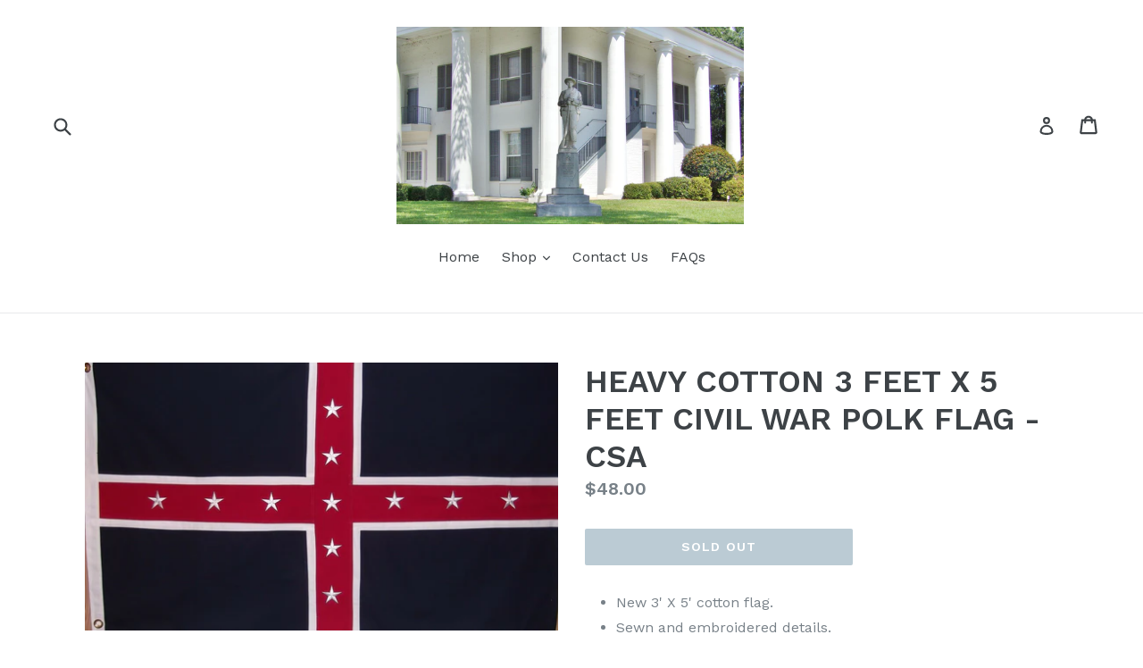

--- FILE ---
content_type: text/html; charset=utf-8
request_url: https://confederateflagsandmore.com/products/heavy-cotton-3-feet-x-5-feet-civil-war-polk-flag-csa
body_size: 17276
content:
<!doctype html>
<!--[if IE 9]> <html class="ie9 no-js" lang="en"> <![endif]-->
<!--[if (gt IE 9)|!(IE)]><!--> <html class="no-js" lang="en"> <!--<![endif]-->
<head>
  <meta charset="utf-8">
  <meta http-equiv="X-UA-Compatible" content="IE=edge,chrome=1">
  <meta name="viewport" content="width=device-width,initial-scale=1">
  <meta name="theme-color" content="#7796a8">
  <link rel="canonical" href="https://confederateflagsandmore.com/products/heavy-cotton-3-feet-x-5-feet-civil-war-polk-flag-csa">

  

  
  <title>
    HEAVY COTTON 3 FEET X 5 FEET CIVIL WAR POLK FLAG - CSA
    
    
    
      &ndash; CONFEDERATE FLAGS AND MORE
    
  </title>

  
    <meta name="description" content="New 3&#39; X 5&#39; cotton flag. Sewn and embroidered details. Brass grommets in the header and 4 rows of stitching on the fly end.  Always keep cotton flags dry.">
  

  <!-- /snippets/social-meta-tags.liquid -->
<meta property="og:site_name" content="CONFEDERATE FLAGS AND MORE">
<meta property="og:url" content="https://confederateflagsandmore.com/products/heavy-cotton-3-feet-x-5-feet-civil-war-polk-flag-csa">
<meta property="og:title" content="HEAVY COTTON 3 FEET X 5 FEET CIVIL WAR POLK FLAG - CSA">
<meta property="og:type" content="product">
<meta property="og:description" content="New 3&#39; X 5&#39; cotton flag. Sewn and embroidered details. Brass grommets in the header and 4 rows of stitching on the fly end.  Always keep cotton flags dry."><meta property="og:price:amount" content="48.00">
  <meta property="og:price:currency" content="USD"><meta property="og:image" content="http://confederateflagsandmore.com/cdn/shop/products/polk_1024x1024.jpg?v=1571235302"><meta property="og:image" content="http://confederateflagsandmore.com/cdn/shop/products/polk2_1024x1024.jpg?v=1571235302"><meta property="og:image" content="http://confederateflagsandmore.com/cdn/shop/products/polk3_1024x1024.jpg?v=1571235302">
<meta property="og:image:secure_url" content="https://confederateflagsandmore.com/cdn/shop/products/polk_1024x1024.jpg?v=1571235302"><meta property="og:image:secure_url" content="https://confederateflagsandmore.com/cdn/shop/products/polk2_1024x1024.jpg?v=1571235302"><meta property="og:image:secure_url" content="https://confederateflagsandmore.com/cdn/shop/products/polk3_1024x1024.jpg?v=1571235302">

<meta name="twitter:site" content="@">
<meta name="twitter:card" content="summary_large_image">
<meta name="twitter:title" content="HEAVY COTTON 3 FEET X 5 FEET CIVIL WAR POLK FLAG - CSA">
<meta name="twitter:description" content="New 3&#39; X 5&#39; cotton flag. Sewn and embroidered details. Brass grommets in the header and 4 rows of stitching on the fly end.  Always keep cotton flags dry.">


  <link href="//confederateflagsandmore.com/cdn/shop/t/1/assets/theme.scss.css?v=5508759712148786431703404474" rel="stylesheet" type="text/css" media="all" />
  

  <link href="//fonts.googleapis.com/css?family=Work+Sans:400,700" rel="stylesheet" type="text/css" media="all" />


  

    <link href="//fonts.googleapis.com/css?family=Work+Sans:600" rel="stylesheet" type="text/css" media="all" />
  



  <script>
    var theme = {
      strings: {
        addToCart: "Add to cart",
        soldOut: "Sold out",
        unavailable: "Unavailable",
        showMore: "Show More",
        showLess: "Show Less"
      },
      moneyFormat: "${{amount}}"
    }

    document.documentElement.className = document.documentElement.className.replace('no-js', 'js');
  </script>

  <!--[if (lte IE 9) ]><script src="//confederateflagsandmore.com/cdn/shop/t/1/assets/match-media.min.js?v=22265819453975888031502740890" type="text/javascript"></script><![endif]-->

  

  <!--[if (gt IE 9)|!(IE)]><!--><script src="//confederateflagsandmore.com/cdn/shop/t/1/assets/lazysizes.js?v=68441465964607740661502740890" async="async"></script><!--<![endif]-->
  <!--[if lte IE 9]><script src="//confederateflagsandmore.com/cdn/shop/t/1/assets/lazysizes.min.js?v=41"></script><![endif]-->

  <!--[if (gt IE 9)|!(IE)]><!--><script src="//confederateflagsandmore.com/cdn/shop/t/1/assets/vendor.js?v=136118274122071307521502740891" defer="defer"></script><!--<![endif]-->
  <!--[if lte IE 9]><script src="//confederateflagsandmore.com/cdn/shop/t/1/assets/vendor.js?v=136118274122071307521502740891"></script><![endif]-->

  <!--[if (gt IE 9)|!(IE)]><!--><script src="//confederateflagsandmore.com/cdn/shop/t/1/assets/theme.js?v=63880437055502256961502740890" defer="defer"></script><!--<![endif]-->
  <!--[if lte IE 9]><script src="//confederateflagsandmore.com/cdn/shop/t/1/assets/theme.js?v=63880437055502256961502740890"></script><![endif]-->

  <script>window.performance && window.performance.mark && window.performance.mark('shopify.content_for_header.start');</script><meta id="shopify-digital-wallet" name="shopify-digital-wallet" content="/22725119/digital_wallets/dialog">
<meta name="shopify-checkout-api-token" content="1a25f96c19166266ffbd81963e4cc266">
<meta id="in-context-paypal-metadata" data-shop-id="22725119" data-venmo-supported="false" data-environment="production" data-locale="en_US" data-paypal-v4="true" data-currency="USD">
<link rel="alternate" type="application/json+oembed" href="https://confederateflagsandmore.com/products/heavy-cotton-3-feet-x-5-feet-civil-war-polk-flag-csa.oembed">
<script async="async" src="/checkouts/internal/preloads.js?locale=en-US"></script>
<link rel="preconnect" href="https://shop.app" crossorigin="anonymous">
<script async="async" src="https://shop.app/checkouts/internal/preloads.js?locale=en-US&shop_id=22725119" crossorigin="anonymous"></script>
<script id="apple-pay-shop-capabilities" type="application/json">{"shopId":22725119,"countryCode":"US","currencyCode":"USD","merchantCapabilities":["supports3DS"],"merchantId":"gid:\/\/shopify\/Shop\/22725119","merchantName":"CONFEDERATE FLAGS AND MORE","requiredBillingContactFields":["postalAddress","email"],"requiredShippingContactFields":["postalAddress","email"],"shippingType":"shipping","supportedNetworks":["visa","masterCard","amex","discover","elo","jcb"],"total":{"type":"pending","label":"CONFEDERATE FLAGS AND MORE","amount":"1.00"},"shopifyPaymentsEnabled":true,"supportsSubscriptions":true}</script>
<script id="shopify-features" type="application/json">{"accessToken":"1a25f96c19166266ffbd81963e4cc266","betas":["rich-media-storefront-analytics"],"domain":"confederateflagsandmore.com","predictiveSearch":true,"shopId":22725119,"locale":"en"}</script>
<script>var Shopify = Shopify || {};
Shopify.shop = "louisianarebel-com.myshopify.com";
Shopify.locale = "en";
Shopify.currency = {"active":"USD","rate":"1.0"};
Shopify.country = "US";
Shopify.theme = {"name":"CONFEDERATE FLAGS \u0026 MORE","id":187672390,"schema_name":"Debut","schema_version":"1.5.0","theme_store_id":796,"role":"main"};
Shopify.theme.handle = "null";
Shopify.theme.style = {"id":null,"handle":null};
Shopify.cdnHost = "confederateflagsandmore.com/cdn";
Shopify.routes = Shopify.routes || {};
Shopify.routes.root = "/";</script>
<script type="module">!function(o){(o.Shopify=o.Shopify||{}).modules=!0}(window);</script>
<script>!function(o){function n(){var o=[];function n(){o.push(Array.prototype.slice.apply(arguments))}return n.q=o,n}var t=o.Shopify=o.Shopify||{};t.loadFeatures=n(),t.autoloadFeatures=n()}(window);</script>
<script>
  window.ShopifyPay = window.ShopifyPay || {};
  window.ShopifyPay.apiHost = "shop.app\/pay";
  window.ShopifyPay.redirectState = null;
</script>
<script id="shop-js-analytics" type="application/json">{"pageType":"product"}</script>
<script defer="defer" async type="module" src="//confederateflagsandmore.com/cdn/shopifycloud/shop-js/modules/v2/client.init-shop-cart-sync_BT-GjEfc.en.esm.js"></script>
<script defer="defer" async type="module" src="//confederateflagsandmore.com/cdn/shopifycloud/shop-js/modules/v2/chunk.common_D58fp_Oc.esm.js"></script>
<script defer="defer" async type="module" src="//confederateflagsandmore.com/cdn/shopifycloud/shop-js/modules/v2/chunk.modal_xMitdFEc.esm.js"></script>
<script type="module">
  await import("//confederateflagsandmore.com/cdn/shopifycloud/shop-js/modules/v2/client.init-shop-cart-sync_BT-GjEfc.en.esm.js");
await import("//confederateflagsandmore.com/cdn/shopifycloud/shop-js/modules/v2/chunk.common_D58fp_Oc.esm.js");
await import("//confederateflagsandmore.com/cdn/shopifycloud/shop-js/modules/v2/chunk.modal_xMitdFEc.esm.js");

  window.Shopify.SignInWithShop?.initShopCartSync?.({"fedCMEnabled":true,"windoidEnabled":true});

</script>
<script>
  window.Shopify = window.Shopify || {};
  if (!window.Shopify.featureAssets) window.Shopify.featureAssets = {};
  window.Shopify.featureAssets['shop-js'] = {"shop-cart-sync":["modules/v2/client.shop-cart-sync_DZOKe7Ll.en.esm.js","modules/v2/chunk.common_D58fp_Oc.esm.js","modules/v2/chunk.modal_xMitdFEc.esm.js"],"init-fed-cm":["modules/v2/client.init-fed-cm_B6oLuCjv.en.esm.js","modules/v2/chunk.common_D58fp_Oc.esm.js","modules/v2/chunk.modal_xMitdFEc.esm.js"],"shop-cash-offers":["modules/v2/client.shop-cash-offers_D2sdYoxE.en.esm.js","modules/v2/chunk.common_D58fp_Oc.esm.js","modules/v2/chunk.modal_xMitdFEc.esm.js"],"shop-login-button":["modules/v2/client.shop-login-button_QeVjl5Y3.en.esm.js","modules/v2/chunk.common_D58fp_Oc.esm.js","modules/v2/chunk.modal_xMitdFEc.esm.js"],"pay-button":["modules/v2/client.pay-button_DXTOsIq6.en.esm.js","modules/v2/chunk.common_D58fp_Oc.esm.js","modules/v2/chunk.modal_xMitdFEc.esm.js"],"shop-button":["modules/v2/client.shop-button_DQZHx9pm.en.esm.js","modules/v2/chunk.common_D58fp_Oc.esm.js","modules/v2/chunk.modal_xMitdFEc.esm.js"],"avatar":["modules/v2/client.avatar_BTnouDA3.en.esm.js"],"init-windoid":["modules/v2/client.init-windoid_CR1B-cfM.en.esm.js","modules/v2/chunk.common_D58fp_Oc.esm.js","modules/v2/chunk.modal_xMitdFEc.esm.js"],"init-shop-for-new-customer-accounts":["modules/v2/client.init-shop-for-new-customer-accounts_C_vY_xzh.en.esm.js","modules/v2/client.shop-login-button_QeVjl5Y3.en.esm.js","modules/v2/chunk.common_D58fp_Oc.esm.js","modules/v2/chunk.modal_xMitdFEc.esm.js"],"init-shop-email-lookup-coordinator":["modules/v2/client.init-shop-email-lookup-coordinator_BI7n9ZSv.en.esm.js","modules/v2/chunk.common_D58fp_Oc.esm.js","modules/v2/chunk.modal_xMitdFEc.esm.js"],"init-shop-cart-sync":["modules/v2/client.init-shop-cart-sync_BT-GjEfc.en.esm.js","modules/v2/chunk.common_D58fp_Oc.esm.js","modules/v2/chunk.modal_xMitdFEc.esm.js"],"shop-toast-manager":["modules/v2/client.shop-toast-manager_DiYdP3xc.en.esm.js","modules/v2/chunk.common_D58fp_Oc.esm.js","modules/v2/chunk.modal_xMitdFEc.esm.js"],"init-customer-accounts":["modules/v2/client.init-customer-accounts_D9ZNqS-Q.en.esm.js","modules/v2/client.shop-login-button_QeVjl5Y3.en.esm.js","modules/v2/chunk.common_D58fp_Oc.esm.js","modules/v2/chunk.modal_xMitdFEc.esm.js"],"init-customer-accounts-sign-up":["modules/v2/client.init-customer-accounts-sign-up_iGw4briv.en.esm.js","modules/v2/client.shop-login-button_QeVjl5Y3.en.esm.js","modules/v2/chunk.common_D58fp_Oc.esm.js","modules/v2/chunk.modal_xMitdFEc.esm.js"],"shop-follow-button":["modules/v2/client.shop-follow-button_CqMgW2wH.en.esm.js","modules/v2/chunk.common_D58fp_Oc.esm.js","modules/v2/chunk.modal_xMitdFEc.esm.js"],"checkout-modal":["modules/v2/client.checkout-modal_xHeaAweL.en.esm.js","modules/v2/chunk.common_D58fp_Oc.esm.js","modules/v2/chunk.modal_xMitdFEc.esm.js"],"shop-login":["modules/v2/client.shop-login_D91U-Q7h.en.esm.js","modules/v2/chunk.common_D58fp_Oc.esm.js","modules/v2/chunk.modal_xMitdFEc.esm.js"],"lead-capture":["modules/v2/client.lead-capture_BJmE1dJe.en.esm.js","modules/v2/chunk.common_D58fp_Oc.esm.js","modules/v2/chunk.modal_xMitdFEc.esm.js"],"payment-terms":["modules/v2/client.payment-terms_Ci9AEqFq.en.esm.js","modules/v2/chunk.common_D58fp_Oc.esm.js","modules/v2/chunk.modal_xMitdFEc.esm.js"]};
</script>
<script>(function() {
  var isLoaded = false;
  function asyncLoad() {
    if (isLoaded) return;
    isLoaded = true;
    var urls = ["https:\/\/cdn-stamped-io.azureedge.net\/files\/widget.min.js?shop=louisianarebel-com.myshopify.com","https:\/\/static.klaviyo.com\/onsite\/js\/RaGXw2\/klaviyo.js?company_id=RaGXw2\u0026shop=louisianarebel-com.myshopify.com","https:\/\/gcdn.incartupsell.com\/daehj-WZDyssfA4c9C-63hYQPj.js?c=1766035304\u0026shop=louisianarebel-com.myshopify.com"];
    for (var i = 0; i < urls.length; i++) {
      var s = document.createElement('script');
      s.type = 'text/javascript';
      s.async = true;
      s.src = urls[i];
      var x = document.getElementsByTagName('script')[0];
      x.parentNode.insertBefore(s, x);
    }
  };
  if(window.attachEvent) {
    window.attachEvent('onload', asyncLoad);
  } else {
    window.addEventListener('load', asyncLoad, false);
  }
})();</script>
<script id="__st">var __st={"a":22725119,"offset":-21600,"reqid":"b4b9e0e8-57f6-4831-9742-cf82b1f27d27-1769359491","pageurl":"confederateflagsandmore.com\/products\/heavy-cotton-3-feet-x-5-feet-civil-war-polk-flag-csa","u":"4cf4b86b63dc","p":"product","rtyp":"product","rid":4273832460381};</script>
<script>window.ShopifyPaypalV4VisibilityTracking = true;</script>
<script id="captcha-bootstrap">!function(){'use strict';const t='contact',e='account',n='new_comment',o=[[t,t],['blogs',n],['comments',n],[t,'customer']],c=[[e,'customer_login'],[e,'guest_login'],[e,'recover_customer_password'],[e,'create_customer']],r=t=>t.map((([t,e])=>`form[action*='/${t}']:not([data-nocaptcha='true']) input[name='form_type'][value='${e}']`)).join(','),a=t=>()=>t?[...document.querySelectorAll(t)].map((t=>t.form)):[];function s(){const t=[...o],e=r(t);return a(e)}const i='password',u='form_key',d=['recaptcha-v3-token','g-recaptcha-response','h-captcha-response',i],f=()=>{try{return window.sessionStorage}catch{return}},m='__shopify_v',_=t=>t.elements[u];function p(t,e,n=!1){try{const o=window.sessionStorage,c=JSON.parse(o.getItem(e)),{data:r}=function(t){const{data:e,action:n}=t;return t[m]||n?{data:e,action:n}:{data:t,action:n}}(c);for(const[e,n]of Object.entries(r))t.elements[e]&&(t.elements[e].value=n);n&&o.removeItem(e)}catch(o){console.error('form repopulation failed',{error:o})}}const l='form_type',E='cptcha';function T(t){t.dataset[E]=!0}const w=window,h=w.document,L='Shopify',v='ce_forms',y='captcha';let A=!1;((t,e)=>{const n=(g='f06e6c50-85a8-45c8-87d0-21a2b65856fe',I='https://cdn.shopify.com/shopifycloud/storefront-forms-hcaptcha/ce_storefront_forms_captcha_hcaptcha.v1.5.2.iife.js',D={infoText:'Protected by hCaptcha',privacyText:'Privacy',termsText:'Terms'},(t,e,n)=>{const o=w[L][v],c=o.bindForm;if(c)return c(t,g,e,D).then(n);var r;o.q.push([[t,g,e,D],n]),r=I,A||(h.body.append(Object.assign(h.createElement('script'),{id:'captcha-provider',async:!0,src:r})),A=!0)});var g,I,D;w[L]=w[L]||{},w[L][v]=w[L][v]||{},w[L][v].q=[],w[L][y]=w[L][y]||{},w[L][y].protect=function(t,e){n(t,void 0,e),T(t)},Object.freeze(w[L][y]),function(t,e,n,w,h,L){const[v,y,A,g]=function(t,e,n){const i=e?o:[],u=t?c:[],d=[...i,...u],f=r(d),m=r(i),_=r(d.filter((([t,e])=>n.includes(e))));return[a(f),a(m),a(_),s()]}(w,h,L),I=t=>{const e=t.target;return e instanceof HTMLFormElement?e:e&&e.form},D=t=>v().includes(t);t.addEventListener('submit',(t=>{const e=I(t);if(!e)return;const n=D(e)&&!e.dataset.hcaptchaBound&&!e.dataset.recaptchaBound,o=_(e),c=g().includes(e)&&(!o||!o.value);(n||c)&&t.preventDefault(),c&&!n&&(function(t){try{if(!f())return;!function(t){const e=f();if(!e)return;const n=_(t);if(!n)return;const o=n.value;o&&e.removeItem(o)}(t);const e=Array.from(Array(32),(()=>Math.random().toString(36)[2])).join('');!function(t,e){_(t)||t.append(Object.assign(document.createElement('input'),{type:'hidden',name:u})),t.elements[u].value=e}(t,e),function(t,e){const n=f();if(!n)return;const o=[...t.querySelectorAll(`input[type='${i}']`)].map((({name:t})=>t)),c=[...d,...o],r={};for(const[a,s]of new FormData(t).entries())c.includes(a)||(r[a]=s);n.setItem(e,JSON.stringify({[m]:1,action:t.action,data:r}))}(t,e)}catch(e){console.error('failed to persist form',e)}}(e),e.submit())}));const S=(t,e)=>{t&&!t.dataset[E]&&(n(t,e.some((e=>e===t))),T(t))};for(const o of['focusin','change'])t.addEventListener(o,(t=>{const e=I(t);D(e)&&S(e,y())}));const B=e.get('form_key'),M=e.get(l),P=B&&M;t.addEventListener('DOMContentLoaded',(()=>{const t=y();if(P)for(const e of t)e.elements[l].value===M&&p(e,B);[...new Set([...A(),...v().filter((t=>'true'===t.dataset.shopifyCaptcha))])].forEach((e=>S(e,t)))}))}(h,new URLSearchParams(w.location.search),n,t,e,['guest_login'])})(!0,!0)}();</script>
<script integrity="sha256-4kQ18oKyAcykRKYeNunJcIwy7WH5gtpwJnB7kiuLZ1E=" data-source-attribution="shopify.loadfeatures" defer="defer" src="//confederateflagsandmore.com/cdn/shopifycloud/storefront/assets/storefront/load_feature-a0a9edcb.js" crossorigin="anonymous"></script>
<script crossorigin="anonymous" defer="defer" src="//confederateflagsandmore.com/cdn/shopifycloud/storefront/assets/shopify_pay/storefront-65b4c6d7.js?v=20250812"></script>
<script data-source-attribution="shopify.dynamic_checkout.dynamic.init">var Shopify=Shopify||{};Shopify.PaymentButton=Shopify.PaymentButton||{isStorefrontPortableWallets:!0,init:function(){window.Shopify.PaymentButton.init=function(){};var t=document.createElement("script");t.src="https://confederateflagsandmore.com/cdn/shopifycloud/portable-wallets/latest/portable-wallets.en.js",t.type="module",document.head.appendChild(t)}};
</script>
<script data-source-attribution="shopify.dynamic_checkout.buyer_consent">
  function portableWalletsHideBuyerConsent(e){var t=document.getElementById("shopify-buyer-consent"),n=document.getElementById("shopify-subscription-policy-button");t&&n&&(t.classList.add("hidden"),t.setAttribute("aria-hidden","true"),n.removeEventListener("click",e))}function portableWalletsShowBuyerConsent(e){var t=document.getElementById("shopify-buyer-consent"),n=document.getElementById("shopify-subscription-policy-button");t&&n&&(t.classList.remove("hidden"),t.removeAttribute("aria-hidden"),n.addEventListener("click",e))}window.Shopify?.PaymentButton&&(window.Shopify.PaymentButton.hideBuyerConsent=portableWalletsHideBuyerConsent,window.Shopify.PaymentButton.showBuyerConsent=portableWalletsShowBuyerConsent);
</script>
<script data-source-attribution="shopify.dynamic_checkout.cart.bootstrap">document.addEventListener("DOMContentLoaded",(function(){function t(){return document.querySelector("shopify-accelerated-checkout-cart, shopify-accelerated-checkout")}if(t())Shopify.PaymentButton.init();else{new MutationObserver((function(e,n){t()&&(Shopify.PaymentButton.init(),n.disconnect())})).observe(document.body,{childList:!0,subtree:!0})}}));
</script>
<link id="shopify-accelerated-checkout-styles" rel="stylesheet" media="screen" href="https://confederateflagsandmore.com/cdn/shopifycloud/portable-wallets/latest/accelerated-checkout-backwards-compat.css" crossorigin="anonymous">
<style id="shopify-accelerated-checkout-cart">
        #shopify-buyer-consent {
  margin-top: 1em;
  display: inline-block;
  width: 100%;
}

#shopify-buyer-consent.hidden {
  display: none;
}

#shopify-subscription-policy-button {
  background: none;
  border: none;
  padding: 0;
  text-decoration: underline;
  font-size: inherit;
  cursor: pointer;
}

#shopify-subscription-policy-button::before {
  box-shadow: none;
}

      </style>

<script>window.performance && window.performance.mark && window.performance.mark('shopify.content_for_header.end');</script>
<link href="https://monorail-edge.shopifysvc.com" rel="dns-prefetch">
<script>(function(){if ("sendBeacon" in navigator && "performance" in window) {try {var session_token_from_headers = performance.getEntriesByType('navigation')[0].serverTiming.find(x => x.name == '_s').description;} catch {var session_token_from_headers = undefined;}var session_cookie_matches = document.cookie.match(/_shopify_s=([^;]*)/);var session_token_from_cookie = session_cookie_matches && session_cookie_matches.length === 2 ? session_cookie_matches[1] : "";var session_token = session_token_from_headers || session_token_from_cookie || "";function handle_abandonment_event(e) {var entries = performance.getEntries().filter(function(entry) {return /monorail-edge.shopifysvc.com/.test(entry.name);});if (!window.abandonment_tracked && entries.length === 0) {window.abandonment_tracked = true;var currentMs = Date.now();var navigation_start = performance.timing.navigationStart;var payload = {shop_id: 22725119,url: window.location.href,navigation_start,duration: currentMs - navigation_start,session_token,page_type: "product"};window.navigator.sendBeacon("https://monorail-edge.shopifysvc.com/v1/produce", JSON.stringify({schema_id: "online_store_buyer_site_abandonment/1.1",payload: payload,metadata: {event_created_at_ms: currentMs,event_sent_at_ms: currentMs}}));}}window.addEventListener('pagehide', handle_abandonment_event);}}());</script>
<script id="web-pixels-manager-setup">(function e(e,d,r,n,o){if(void 0===o&&(o={}),!Boolean(null===(a=null===(i=window.Shopify)||void 0===i?void 0:i.analytics)||void 0===a?void 0:a.replayQueue)){var i,a;window.Shopify=window.Shopify||{};var t=window.Shopify;t.analytics=t.analytics||{};var s=t.analytics;s.replayQueue=[],s.publish=function(e,d,r){return s.replayQueue.push([e,d,r]),!0};try{self.performance.mark("wpm:start")}catch(e){}var l=function(){var e={modern:/Edge?\/(1{2}[4-9]|1[2-9]\d|[2-9]\d{2}|\d{4,})\.\d+(\.\d+|)|Firefox\/(1{2}[4-9]|1[2-9]\d|[2-9]\d{2}|\d{4,})\.\d+(\.\d+|)|Chrom(ium|e)\/(9{2}|\d{3,})\.\d+(\.\d+|)|(Maci|X1{2}).+ Version\/(15\.\d+|(1[6-9]|[2-9]\d|\d{3,})\.\d+)([,.]\d+|)( \(\w+\)|)( Mobile\/\w+|) Safari\/|Chrome.+OPR\/(9{2}|\d{3,})\.\d+\.\d+|(CPU[ +]OS|iPhone[ +]OS|CPU[ +]iPhone|CPU IPhone OS|CPU iPad OS)[ +]+(15[._]\d+|(1[6-9]|[2-9]\d|\d{3,})[._]\d+)([._]\d+|)|Android:?[ /-](13[3-9]|1[4-9]\d|[2-9]\d{2}|\d{4,})(\.\d+|)(\.\d+|)|Android.+Firefox\/(13[5-9]|1[4-9]\d|[2-9]\d{2}|\d{4,})\.\d+(\.\d+|)|Android.+Chrom(ium|e)\/(13[3-9]|1[4-9]\d|[2-9]\d{2}|\d{4,})\.\d+(\.\d+|)|SamsungBrowser\/([2-9]\d|\d{3,})\.\d+/,legacy:/Edge?\/(1[6-9]|[2-9]\d|\d{3,})\.\d+(\.\d+|)|Firefox\/(5[4-9]|[6-9]\d|\d{3,})\.\d+(\.\d+|)|Chrom(ium|e)\/(5[1-9]|[6-9]\d|\d{3,})\.\d+(\.\d+|)([\d.]+$|.*Safari\/(?![\d.]+ Edge\/[\d.]+$))|(Maci|X1{2}).+ Version\/(10\.\d+|(1[1-9]|[2-9]\d|\d{3,})\.\d+)([,.]\d+|)( \(\w+\)|)( Mobile\/\w+|) Safari\/|Chrome.+OPR\/(3[89]|[4-9]\d|\d{3,})\.\d+\.\d+|(CPU[ +]OS|iPhone[ +]OS|CPU[ +]iPhone|CPU IPhone OS|CPU iPad OS)[ +]+(10[._]\d+|(1[1-9]|[2-9]\d|\d{3,})[._]\d+)([._]\d+|)|Android:?[ /-](13[3-9]|1[4-9]\d|[2-9]\d{2}|\d{4,})(\.\d+|)(\.\d+|)|Mobile Safari.+OPR\/([89]\d|\d{3,})\.\d+\.\d+|Android.+Firefox\/(13[5-9]|1[4-9]\d|[2-9]\d{2}|\d{4,})\.\d+(\.\d+|)|Android.+Chrom(ium|e)\/(13[3-9]|1[4-9]\d|[2-9]\d{2}|\d{4,})\.\d+(\.\d+|)|Android.+(UC? ?Browser|UCWEB|U3)[ /]?(15\.([5-9]|\d{2,})|(1[6-9]|[2-9]\d|\d{3,})\.\d+)\.\d+|SamsungBrowser\/(5\.\d+|([6-9]|\d{2,})\.\d+)|Android.+MQ{2}Browser\/(14(\.(9|\d{2,})|)|(1[5-9]|[2-9]\d|\d{3,})(\.\d+|))(\.\d+|)|K[Aa][Ii]OS\/(3\.\d+|([4-9]|\d{2,})\.\d+)(\.\d+|)/},d=e.modern,r=e.legacy,n=navigator.userAgent;return n.match(d)?"modern":n.match(r)?"legacy":"unknown"}(),u="modern"===l?"modern":"legacy",c=(null!=n?n:{modern:"",legacy:""})[u],f=function(e){return[e.baseUrl,"/wpm","/b",e.hashVersion,"modern"===e.buildTarget?"m":"l",".js"].join("")}({baseUrl:d,hashVersion:r,buildTarget:u}),m=function(e){var d=e.version,r=e.bundleTarget,n=e.surface,o=e.pageUrl,i=e.monorailEndpoint;return{emit:function(e){var a=e.status,t=e.errorMsg,s=(new Date).getTime(),l=JSON.stringify({metadata:{event_sent_at_ms:s},events:[{schema_id:"web_pixels_manager_load/3.1",payload:{version:d,bundle_target:r,page_url:o,status:a,surface:n,error_msg:t},metadata:{event_created_at_ms:s}}]});if(!i)return console&&console.warn&&console.warn("[Web Pixels Manager] No Monorail endpoint provided, skipping logging."),!1;try{return self.navigator.sendBeacon.bind(self.navigator)(i,l)}catch(e){}var u=new XMLHttpRequest;try{return u.open("POST",i,!0),u.setRequestHeader("Content-Type","text/plain"),u.send(l),!0}catch(e){return console&&console.warn&&console.warn("[Web Pixels Manager] Got an unhandled error while logging to Monorail."),!1}}}}({version:r,bundleTarget:l,surface:e.surface,pageUrl:self.location.href,monorailEndpoint:e.monorailEndpoint});try{o.browserTarget=l,function(e){var d=e.src,r=e.async,n=void 0===r||r,o=e.onload,i=e.onerror,a=e.sri,t=e.scriptDataAttributes,s=void 0===t?{}:t,l=document.createElement("script"),u=document.querySelector("head"),c=document.querySelector("body");if(l.async=n,l.src=d,a&&(l.integrity=a,l.crossOrigin="anonymous"),s)for(var f in s)if(Object.prototype.hasOwnProperty.call(s,f))try{l.dataset[f]=s[f]}catch(e){}if(o&&l.addEventListener("load",o),i&&l.addEventListener("error",i),u)u.appendChild(l);else{if(!c)throw new Error("Did not find a head or body element to append the script");c.appendChild(l)}}({src:f,async:!0,onload:function(){if(!function(){var e,d;return Boolean(null===(d=null===(e=window.Shopify)||void 0===e?void 0:e.analytics)||void 0===d?void 0:d.initialized)}()){var d=window.webPixelsManager.init(e)||void 0;if(d){var r=window.Shopify.analytics;r.replayQueue.forEach((function(e){var r=e[0],n=e[1],o=e[2];d.publishCustomEvent(r,n,o)})),r.replayQueue=[],r.publish=d.publishCustomEvent,r.visitor=d.visitor,r.initialized=!0}}},onerror:function(){return m.emit({status:"failed",errorMsg:"".concat(f," has failed to load")})},sri:function(e){var d=/^sha384-[A-Za-z0-9+/=]+$/;return"string"==typeof e&&d.test(e)}(c)?c:"",scriptDataAttributes:o}),m.emit({status:"loading"})}catch(e){m.emit({status:"failed",errorMsg:(null==e?void 0:e.message)||"Unknown error"})}}})({shopId: 22725119,storefrontBaseUrl: "https://confederateflagsandmore.com",extensionsBaseUrl: "https://extensions.shopifycdn.com/cdn/shopifycloud/web-pixels-manager",monorailEndpoint: "https://monorail-edge.shopifysvc.com/unstable/produce_batch",surface: "storefront-renderer",enabledBetaFlags: ["2dca8a86"],webPixelsConfigList: [{"id":"92799131","eventPayloadVersion":"v1","runtimeContext":"LAX","scriptVersion":"1","type":"CUSTOM","privacyPurposes":["ANALYTICS"],"name":"Google Analytics tag (migrated)"},{"id":"shopify-app-pixel","configuration":"{}","eventPayloadVersion":"v1","runtimeContext":"STRICT","scriptVersion":"0450","apiClientId":"shopify-pixel","type":"APP","privacyPurposes":["ANALYTICS","MARKETING"]},{"id":"shopify-custom-pixel","eventPayloadVersion":"v1","runtimeContext":"LAX","scriptVersion":"0450","apiClientId":"shopify-pixel","type":"CUSTOM","privacyPurposes":["ANALYTICS","MARKETING"]}],isMerchantRequest: false,initData: {"shop":{"name":"CONFEDERATE FLAGS AND MORE","paymentSettings":{"currencyCode":"USD"},"myshopifyDomain":"louisianarebel-com.myshopify.com","countryCode":"US","storefrontUrl":"https:\/\/confederateflagsandmore.com"},"customer":null,"cart":null,"checkout":null,"productVariants":[{"price":{"amount":48.0,"currencyCode":"USD"},"product":{"title":"HEAVY COTTON 3 FEET X 5 FEET CIVIL WAR POLK FLAG - CSA","vendor":"CONFEDERATE FLAGS AND MORE","id":"4273832460381","untranslatedTitle":"HEAVY COTTON 3 FEET X 5 FEET CIVIL WAR POLK FLAG - CSA","url":"\/products\/heavy-cotton-3-feet-x-5-feet-civil-war-polk-flag-csa","type":"FLAGS"},"id":"30862733574237","image":{"src":"\/\/confederateflagsandmore.com\/cdn\/shop\/products\/polk.jpg?v=1571235302"},"sku":"ctnpolkflag","title":"Default Title","untranslatedTitle":"Default Title"}],"purchasingCompany":null},},"https://confederateflagsandmore.com/cdn","fcfee988w5aeb613cpc8e4bc33m6693e112",{"modern":"","legacy":""},{"shopId":"22725119","storefrontBaseUrl":"https:\/\/confederateflagsandmore.com","extensionBaseUrl":"https:\/\/extensions.shopifycdn.com\/cdn\/shopifycloud\/web-pixels-manager","surface":"storefront-renderer","enabledBetaFlags":"[\"2dca8a86\"]","isMerchantRequest":"false","hashVersion":"fcfee988w5aeb613cpc8e4bc33m6693e112","publish":"custom","events":"[[\"page_viewed\",{}],[\"product_viewed\",{\"productVariant\":{\"price\":{\"amount\":48.0,\"currencyCode\":\"USD\"},\"product\":{\"title\":\"HEAVY COTTON 3 FEET X 5 FEET CIVIL WAR POLK FLAG - CSA\",\"vendor\":\"CONFEDERATE FLAGS AND MORE\",\"id\":\"4273832460381\",\"untranslatedTitle\":\"HEAVY COTTON 3 FEET X 5 FEET CIVIL WAR POLK FLAG - CSA\",\"url\":\"\/products\/heavy-cotton-3-feet-x-5-feet-civil-war-polk-flag-csa\",\"type\":\"FLAGS\"},\"id\":\"30862733574237\",\"image\":{\"src\":\"\/\/confederateflagsandmore.com\/cdn\/shop\/products\/polk.jpg?v=1571235302\"},\"sku\":\"ctnpolkflag\",\"title\":\"Default Title\",\"untranslatedTitle\":\"Default Title\"}}]]"});</script><script>
  window.ShopifyAnalytics = window.ShopifyAnalytics || {};
  window.ShopifyAnalytics.meta = window.ShopifyAnalytics.meta || {};
  window.ShopifyAnalytics.meta.currency = 'USD';
  var meta = {"product":{"id":4273832460381,"gid":"gid:\/\/shopify\/Product\/4273832460381","vendor":"CONFEDERATE FLAGS AND MORE","type":"FLAGS","handle":"heavy-cotton-3-feet-x-5-feet-civil-war-polk-flag-csa","variants":[{"id":30862733574237,"price":4800,"name":"HEAVY COTTON 3 FEET X 5 FEET CIVIL WAR POLK FLAG - CSA","public_title":null,"sku":"ctnpolkflag"}],"remote":false},"page":{"pageType":"product","resourceType":"product","resourceId":4273832460381,"requestId":"b4b9e0e8-57f6-4831-9742-cf82b1f27d27-1769359491"}};
  for (var attr in meta) {
    window.ShopifyAnalytics.meta[attr] = meta[attr];
  }
</script>
<script class="analytics">
  (function () {
    var customDocumentWrite = function(content) {
      var jquery = null;

      if (window.jQuery) {
        jquery = window.jQuery;
      } else if (window.Checkout && window.Checkout.$) {
        jquery = window.Checkout.$;
      }

      if (jquery) {
        jquery('body').append(content);
      }
    };

    var hasLoggedConversion = function(token) {
      if (token) {
        return document.cookie.indexOf('loggedConversion=' + token) !== -1;
      }
      return false;
    }

    var setCookieIfConversion = function(token) {
      if (token) {
        var twoMonthsFromNow = new Date(Date.now());
        twoMonthsFromNow.setMonth(twoMonthsFromNow.getMonth() + 2);

        document.cookie = 'loggedConversion=' + token + '; expires=' + twoMonthsFromNow;
      }
    }

    var trekkie = window.ShopifyAnalytics.lib = window.trekkie = window.trekkie || [];
    if (trekkie.integrations) {
      return;
    }
    trekkie.methods = [
      'identify',
      'page',
      'ready',
      'track',
      'trackForm',
      'trackLink'
    ];
    trekkie.factory = function(method) {
      return function() {
        var args = Array.prototype.slice.call(arguments);
        args.unshift(method);
        trekkie.push(args);
        return trekkie;
      };
    };
    for (var i = 0; i < trekkie.methods.length; i++) {
      var key = trekkie.methods[i];
      trekkie[key] = trekkie.factory(key);
    }
    trekkie.load = function(config) {
      trekkie.config = config || {};
      trekkie.config.initialDocumentCookie = document.cookie;
      var first = document.getElementsByTagName('script')[0];
      var script = document.createElement('script');
      script.type = 'text/javascript';
      script.onerror = function(e) {
        var scriptFallback = document.createElement('script');
        scriptFallback.type = 'text/javascript';
        scriptFallback.onerror = function(error) {
                var Monorail = {
      produce: function produce(monorailDomain, schemaId, payload) {
        var currentMs = new Date().getTime();
        var event = {
          schema_id: schemaId,
          payload: payload,
          metadata: {
            event_created_at_ms: currentMs,
            event_sent_at_ms: currentMs
          }
        };
        return Monorail.sendRequest("https://" + monorailDomain + "/v1/produce", JSON.stringify(event));
      },
      sendRequest: function sendRequest(endpointUrl, payload) {
        // Try the sendBeacon API
        if (window && window.navigator && typeof window.navigator.sendBeacon === 'function' && typeof window.Blob === 'function' && !Monorail.isIos12()) {
          var blobData = new window.Blob([payload], {
            type: 'text/plain'
          });

          if (window.navigator.sendBeacon(endpointUrl, blobData)) {
            return true;
          } // sendBeacon was not successful

        } // XHR beacon

        var xhr = new XMLHttpRequest();

        try {
          xhr.open('POST', endpointUrl);
          xhr.setRequestHeader('Content-Type', 'text/plain');
          xhr.send(payload);
        } catch (e) {
          console.log(e);
        }

        return false;
      },
      isIos12: function isIos12() {
        return window.navigator.userAgent.lastIndexOf('iPhone; CPU iPhone OS 12_') !== -1 || window.navigator.userAgent.lastIndexOf('iPad; CPU OS 12_') !== -1;
      }
    };
    Monorail.produce('monorail-edge.shopifysvc.com',
      'trekkie_storefront_load_errors/1.1',
      {shop_id: 22725119,
      theme_id: 187672390,
      app_name: "storefront",
      context_url: window.location.href,
      source_url: "//confederateflagsandmore.com/cdn/s/trekkie.storefront.8d95595f799fbf7e1d32231b9a28fd43b70c67d3.min.js"});

        };
        scriptFallback.async = true;
        scriptFallback.src = '//confederateflagsandmore.com/cdn/s/trekkie.storefront.8d95595f799fbf7e1d32231b9a28fd43b70c67d3.min.js';
        first.parentNode.insertBefore(scriptFallback, first);
      };
      script.async = true;
      script.src = '//confederateflagsandmore.com/cdn/s/trekkie.storefront.8d95595f799fbf7e1d32231b9a28fd43b70c67d3.min.js';
      first.parentNode.insertBefore(script, first);
    };
    trekkie.load(
      {"Trekkie":{"appName":"storefront","development":false,"defaultAttributes":{"shopId":22725119,"isMerchantRequest":null,"themeId":187672390,"themeCityHash":"8659331974502890972","contentLanguage":"en","currency":"USD","eventMetadataId":"e3130071-68b8-4390-b199-d8c8c57824b6"},"isServerSideCookieWritingEnabled":true,"monorailRegion":"shop_domain","enabledBetaFlags":["65f19447"]},"Session Attribution":{},"S2S":{"facebookCapiEnabled":false,"source":"trekkie-storefront-renderer","apiClientId":580111}}
    );

    var loaded = false;
    trekkie.ready(function() {
      if (loaded) return;
      loaded = true;

      window.ShopifyAnalytics.lib = window.trekkie;

      var originalDocumentWrite = document.write;
      document.write = customDocumentWrite;
      try { window.ShopifyAnalytics.merchantGoogleAnalytics.call(this); } catch(error) {};
      document.write = originalDocumentWrite;

      window.ShopifyAnalytics.lib.page(null,{"pageType":"product","resourceType":"product","resourceId":4273832460381,"requestId":"b4b9e0e8-57f6-4831-9742-cf82b1f27d27-1769359491","shopifyEmitted":true});

      var match = window.location.pathname.match(/checkouts\/(.+)\/(thank_you|post_purchase)/)
      var token = match? match[1]: undefined;
      if (!hasLoggedConversion(token)) {
        setCookieIfConversion(token);
        window.ShopifyAnalytics.lib.track("Viewed Product",{"currency":"USD","variantId":30862733574237,"productId":4273832460381,"productGid":"gid:\/\/shopify\/Product\/4273832460381","name":"HEAVY COTTON 3 FEET X 5 FEET CIVIL WAR POLK FLAG - CSA","price":"48.00","sku":"ctnpolkflag","brand":"CONFEDERATE FLAGS AND MORE","variant":null,"category":"FLAGS","nonInteraction":true,"remote":false},undefined,undefined,{"shopifyEmitted":true});
      window.ShopifyAnalytics.lib.track("monorail:\/\/trekkie_storefront_viewed_product\/1.1",{"currency":"USD","variantId":30862733574237,"productId":4273832460381,"productGid":"gid:\/\/shopify\/Product\/4273832460381","name":"HEAVY COTTON 3 FEET X 5 FEET CIVIL WAR POLK FLAG - CSA","price":"48.00","sku":"ctnpolkflag","brand":"CONFEDERATE FLAGS AND MORE","variant":null,"category":"FLAGS","nonInteraction":true,"remote":false,"referer":"https:\/\/confederateflagsandmore.com\/products\/heavy-cotton-3-feet-x-5-feet-civil-war-polk-flag-csa"});
      }
    });


        var eventsListenerScript = document.createElement('script');
        eventsListenerScript.async = true;
        eventsListenerScript.src = "//confederateflagsandmore.com/cdn/shopifycloud/storefront/assets/shop_events_listener-3da45d37.js";
        document.getElementsByTagName('head')[0].appendChild(eventsListenerScript);

})();</script>
  <script>
  if (!window.ga || (window.ga && typeof window.ga !== 'function')) {
    window.ga = function ga() {
      (window.ga.q = window.ga.q || []).push(arguments);
      if (window.Shopify && window.Shopify.analytics && typeof window.Shopify.analytics.publish === 'function') {
        window.Shopify.analytics.publish("ga_stub_called", {}, {sendTo: "google_osp_migration"});
      }
      console.error("Shopify's Google Analytics stub called with:", Array.from(arguments), "\nSee https://help.shopify.com/manual/promoting-marketing/pixels/pixel-migration#google for more information.");
    };
    if (window.Shopify && window.Shopify.analytics && typeof window.Shopify.analytics.publish === 'function') {
      window.Shopify.analytics.publish("ga_stub_initialized", {}, {sendTo: "google_osp_migration"});
    }
  }
</script>
<script
  defer
  src="https://confederateflagsandmore.com/cdn/shopifycloud/perf-kit/shopify-perf-kit-3.0.4.min.js"
  data-application="storefront-renderer"
  data-shop-id="22725119"
  data-render-region="gcp-us-east1"
  data-page-type="product"
  data-theme-instance-id="187672390"
  data-theme-name="Debut"
  data-theme-version="1.5.0"
  data-monorail-region="shop_domain"
  data-resource-timing-sampling-rate="10"
  data-shs="true"
  data-shs-beacon="true"
  data-shs-export-with-fetch="true"
  data-shs-logs-sample-rate="1"
  data-shs-beacon-endpoint="https://confederateflagsandmore.com/api/collect"
></script>
</head>

<body class="template-product">

  <a class="in-page-link visually-hidden skip-link" href="#MainContent">Skip to content</a>

  <div id="SearchDrawer" class="search-bar drawer drawer--top">
    <div class="search-bar__table">
      <div class="search-bar__table-cell search-bar__form-wrapper">
        <form class="search search-bar__form" action="/search" method="get" role="search">
          <button class="search-bar__submit search__submit btn--link" type="submit">
            <svg aria-hidden="true" focusable="false" role="presentation" class="icon icon-search" viewBox="0 0 37 40"><path d="M35.6 36l-9.8-9.8c4.1-5.4 3.6-13.2-1.3-18.1-5.4-5.4-14.2-5.4-19.7 0-5.4 5.4-5.4 14.2 0 19.7 2.6 2.6 6.1 4.1 9.8 4.1 3 0 5.9-1 8.3-2.8l9.8 9.8c.4.4.9.6 1.4.6s1-.2 1.4-.6c.9-.9.9-2.1.1-2.9zm-20.9-8.2c-2.6 0-5.1-1-7-2.9-3.9-3.9-3.9-10.1 0-14C9.6 9 12.2 8 14.7 8s5.1 1 7 2.9c3.9 3.9 3.9 10.1 0 14-1.9 1.9-4.4 2.9-7 2.9z"/></svg>
            <span class="icon__fallback-text">Submit</span>
          </button>
          <input class="search__input search-bar__input" type="search" name="q" value="" placeholder="Search" aria-label="Search">
        </form>
      </div>
      <div class="search-bar__table-cell text-right">
        <button type="button" class="btn--link search-bar__close js-drawer-close">
          <svg aria-hidden="true" focusable="false" role="presentation" class="icon icon-close" viewBox="0 0 37 40"><path d="M21.3 23l11-11c.8-.8.8-2 0-2.8-.8-.8-2-.8-2.8 0l-11 11-11-11c-.8-.8-2-.8-2.8 0-.8.8-.8 2 0 2.8l11 11-11 11c-.8.8-.8 2 0 2.8.4.4.9.6 1.4.6s1-.2 1.4-.6l11-11 11 11c.4.4.9.6 1.4.6s1-.2 1.4-.6c.8-.8.8-2 0-2.8l-11-11z"/></svg>
          <span class="icon__fallback-text">Close search</span>
        </button>
      </div>
    </div>
  </div>

  <div id="shopify-section-header" class="shopify-section">
  <style>
    .notification-bar {
      background-color: #7796a8;
    }

    .notification-bar__message {
      color: #fff;
    }

    
      .site-header__logo-image {
        max-width: px;
      }
    

    
  </style>


<div data-section-id="header" data-section-type="header-section">
  <nav class="mobile-nav-wrapper medium-up--hide" role="navigation">
    <ul id="MobileNav" class="mobile-nav">
      
<li class="mobile-nav__item border-bottom">
          
            <a href="/" class="mobile-nav__link">
              Home
            </a>
          
        </li>
      
<li class="mobile-nav__item border-bottom">
          
            <button type="button" class="btn--link js-toggle-submenu mobile-nav__link" data-target="shop" data-level="1">
              Shop
              <div class="mobile-nav__icon">
                <svg aria-hidden="true" focusable="false" role="presentation" class="icon icon-chevron-right" viewBox="0 0 284.49 498.98"><defs><style>.cls-1{fill:#231f20}</style></defs><path class="cls-1" d="M223.18 628.49a35 35 0 0 1-24.75-59.75L388.17 379 198.43 189.26a35 35 0 0 1 49.5-49.5l214.49 214.49a35 35 0 0 1 0 49.5L247.93 618.24a34.89 34.89 0 0 1-24.75 10.25z" transform="translate(-188.18 -129.51)"/></svg>
                <span class="icon__fallback-text">expand</span>
              </div>
            </button>
            <ul class="mobile-nav__dropdown" data-parent="shop" data-level="2">
              <li class="mobile-nav__item border-bottom">
                <div class="mobile-nav__table">
                  <div class="mobile-nav__table-cell mobile-nav__return">
                    <button class="btn--link js-toggle-submenu mobile-nav__return-btn" type="button">
                      <svg aria-hidden="true" focusable="false" role="presentation" class="icon icon-chevron-left" viewBox="0 0 284.49 498.98"><defs><style>.cls-1{fill:#231f20}</style></defs><path class="cls-1" d="M437.67 129.51a35 35 0 0 1 24.75 59.75L272.67 379l189.75 189.74a35 35 0 1 1-49.5 49.5L198.43 403.75a35 35 0 0 1 0-49.5l214.49-214.49a34.89 34.89 0 0 1 24.75-10.25z" transform="translate(-188.18 -129.51)"/></svg>
                      <span class="icon__fallback-text">collapse</span>
                    </button>
                  </div>
                  <a href="/collections/all" class="mobile-nav__sublist-link mobile-nav__sublist-header">
                    Shop
                  </a>
                </div>
              </li>

              
                

                <li class="mobile-nav__item border-bottom">
                  
                    <a href="/collections" class="mobile-nav__sublist-link">
                      All Products
                    </a>
                  
                </li>
              
                

                <li class="mobile-nav__item border-bottom">
                  
                    <button type="button" class="btn--link js-toggle-submenu mobile-nav__link mobile-nav__sublist-link" data-target="apparel">
                      Apparel
                      <div class="mobile-nav__icon">
                        <svg aria-hidden="true" focusable="false" role="presentation" class="icon icon-chevron-right" viewBox="0 0 284.49 498.98"><defs><style>.cls-1{fill:#231f20}</style></defs><path class="cls-1" d="M223.18 628.49a35 35 0 0 1-24.75-59.75L388.17 379 198.43 189.26a35 35 0 0 1 49.5-49.5l214.49 214.49a35 35 0 0 1 0 49.5L247.93 618.24a34.89 34.89 0 0 1-24.75 10.25z" transform="translate(-188.18 -129.51)"/></svg>
                        <span class="icon__fallback-text">expand</span>
                      </div>
                    </button>
                    <ul class="mobile-nav__dropdown" data-parent="apparel" data-level="3">
                      <li class="mobile-nav__item border-bottom">
                        <div class="mobile-nav__table">
                          <div class="mobile-nav__table-cell mobile-nav__return">
                            <button type="button" class="btn--link js-toggle-submenu mobile-nav__return-btn" data-target="shop">
                              <svg aria-hidden="true" focusable="false" role="presentation" class="icon icon-chevron-left" viewBox="0 0 284.49 498.98"><defs><style>.cls-1{fill:#231f20}</style></defs><path class="cls-1" d="M437.67 129.51a35 35 0 0 1 24.75 59.75L272.67 379l189.75 189.74a35 35 0 1 1-49.5 49.5L198.43 403.75a35 35 0 0 1 0-49.5l214.49-214.49a34.89 34.89 0 0 1 24.75-10.25z" transform="translate(-188.18 -129.51)"/></svg>
                              <span class="icon__fallback-text">collapse</span>
                            </button>
                          </div>
                          <a href="/collections/apparel" class="mobile-nav__sublist-link mobile-nav__sublist-header">
                            Apparel
                          </a>
                        </div>
                      </li>
                      
                        <li class="mobile-nav__item border-bottom">
                          <a href="/collections/buckles" class="mobile-nav__sublist-link">
                            Buckles
                          </a>
                        </li>
                      
                        <li class="mobile-nav__item border-bottom">
                          <a href="/collections/hats" class="mobile-nav__sublist-link">
                            Hats
                          </a>
                        </li>
                      
                        <li class="mobile-nav__item border-bottom">
                          <a href="/collections/jewelry" class="mobile-nav__sublist-link">
                            Jewelry
                          </a>
                        </li>
                      
                        <li class="mobile-nav__item border-bottom">
                          <a href="/collections/patches" class="mobile-nav__sublist-link">
                            Patches
                          </a>
                        </li>
                      
                        <li class="mobile-nav__item border-bottom">
                          <a href="/collections/shorts" class="mobile-nav__sublist-link">
                            Shorts
                          </a>
                        </li>
                      
                        <li class="mobile-nav__item border-bottom">
                          <a href="/collections/shorts" class="mobile-nav__sublist-link">
                            Swimwear
                          </a>
                        </li>
                      
                        <li class="mobile-nav__item border-bottom">
                          <a href="/collections/ties" class="mobile-nav__sublist-link">
                            Ties
                          </a>
                        </li>
                      
                        <li class="mobile-nav__item border-bottom">
                          <a href="/collections/wallets" class="mobile-nav__sublist-link">
                            Wallets
                          </a>
                        </li>
                      
                        <li class="mobile-nav__item">
                          <a href="/collections/pins" class="mobile-nav__sublist-link">
                            Hat Pins
                          </a>
                        </li>
                      
                    </ul>
                  
                </li>
              
                

                <li class="mobile-nav__item border-bottom">
                  
                    <a href="/collections/bedding" class="mobile-nav__sublist-link">
                      Bedding
                    </a>
                  
                </li>
              
                

                <li class="mobile-nav__item border-bottom">
                  
                    <a href="/collections/cast-iron" class="mobile-nav__sublist-link">
                      Cast Iron
                    </a>
                  
                </li>
              
                

                <li class="mobile-nav__item border-bottom">
                  
                    <button type="button" class="btn--link js-toggle-submenu mobile-nav__link mobile-nav__sublist-link" data-target="flags">
                      Flags
                      <div class="mobile-nav__icon">
                        <svg aria-hidden="true" focusable="false" role="presentation" class="icon icon-chevron-right" viewBox="0 0 284.49 498.98"><defs><style>.cls-1{fill:#231f20}</style></defs><path class="cls-1" d="M223.18 628.49a35 35 0 0 1-24.75-59.75L388.17 379 198.43 189.26a35 35 0 0 1 49.5-49.5l214.49 214.49a35 35 0 0 1 0 49.5L247.93 618.24a34.89 34.89 0 0 1-24.75 10.25z" transform="translate(-188.18 -129.51)"/></svg>
                        <span class="icon__fallback-text">expand</span>
                      </div>
                    </button>
                    <ul class="mobile-nav__dropdown" data-parent="flags" data-level="3">
                      <li class="mobile-nav__item border-bottom">
                        <div class="mobile-nav__table">
                          <div class="mobile-nav__table-cell mobile-nav__return">
                            <button type="button" class="btn--link js-toggle-submenu mobile-nav__return-btn" data-target="shop">
                              <svg aria-hidden="true" focusable="false" role="presentation" class="icon icon-chevron-left" viewBox="0 0 284.49 498.98"><defs><style>.cls-1{fill:#231f20}</style></defs><path class="cls-1" d="M437.67 129.51a35 35 0 0 1 24.75 59.75L272.67 379l189.75 189.74a35 35 0 1 1-49.5 49.5L198.43 403.75a35 35 0 0 1 0-49.5l214.49-214.49a34.89 34.89 0 0 1 24.75-10.25z" transform="translate(-188.18 -129.51)"/></svg>
                              <span class="icon__fallback-text">collapse</span>
                            </button>
                          </div>
                          <a href="/collections/flags/Flags" class="mobile-nav__sublist-link mobile-nav__sublist-header">
                            Flags
                          </a>
                        </div>
                      </li>
                      
                        <li class="mobile-nav__item border-bottom">
                          <a href="/collections/cotton-flags" class="mobile-nav__sublist-link">
                            Cotton Flags
                          </a>
                        </li>
                      
                        <li class="mobile-nav__item border-bottom">
                          <a href="/collections/polyester-flags" class="mobile-nav__sublist-link">
                            Polyester Flags
                          </a>
                        </li>
                      
                        <li class="mobile-nav__item">
                          <a href="/collections/600d-flags" class="mobile-nav__sublist-link">
                            600D Flags
                          </a>
                        </li>
                      
                    </ul>
                  
                </li>
              
                

                <li class="mobile-nav__item border-bottom">
                  
                    <a href="/collections/license-plates" class="mobile-nav__sublist-link">
                      License Plates
                    </a>
                  
                </li>
              
                

                <li class="mobile-nav__item">
                  
                    <a href="/collections/knives-1" class="mobile-nav__sublist-link">
                      Knives
                    </a>
                  
                </li>
              
            </ul>
          
        </li>
      
<li class="mobile-nav__item border-bottom">
          
            <a href="/pages/contact-us" class="mobile-nav__link">
              Contact Us
            </a>
          
        </li>
      
<li class="mobile-nav__item">
          
            <a href="/pages/faqs" class="mobile-nav__link">
              FAQs
            </a>
          
        </li>
      
    </ul>
  </nav>

  
    
  

  <header class="site-header logo--center" role="banner">
    <div class="grid grid--no-gutters grid--table">
      
        <div class="grid__item small--hide medium-up--one-third">
          <div class="site-header__search">
            <form action="/search" method="get" class="search-header search" role="search">
  <input class="search-header__input search__input"
    type="search"
    name="q"
    placeholder="Search"
    aria-label="Search">
  <button class="search-header__submit search__submit btn--link" type="submit">
    <svg aria-hidden="true" focusable="false" role="presentation" class="icon icon-search" viewBox="0 0 37 40"><path d="M35.6 36l-9.8-9.8c4.1-5.4 3.6-13.2-1.3-18.1-5.4-5.4-14.2-5.4-19.7 0-5.4 5.4-5.4 14.2 0 19.7 2.6 2.6 6.1 4.1 9.8 4.1 3 0 5.9-1 8.3-2.8l9.8 9.8c.4.4.9.6 1.4.6s1-.2 1.4-.6c.9-.9.9-2.1.1-2.9zm-20.9-8.2c-2.6 0-5.1-1-7-2.9-3.9-3.9-3.9-10.1 0-14C9.6 9 12.2 8 14.7 8s5.1 1 7 2.9c3.9 3.9 3.9 10.1 0 14-1.9 1.9-4.4 2.9-7 2.9z"/></svg>
    <span class="icon__fallback-text">Submit</span>
  </button>
</form>

          </div>
        </div>
      

      

      <div class="grid__item small--one-half medium-up--one-third logo-align--center">
        
        
          <div class="h2 site-header__logo" itemscope itemtype="http://schema.org/Organization">
        
          
<a href="/" itemprop="url" class="site-header__logo-image site-header__logo-image--centered">
              
              <img class="lazyload js"
                   src="//confederateflagsandmore.com/cdn/shop/files/121_1852_86ed3e5e-0ff6-4873-b01a-c4645fbd63ae_300x300.JPG?v=1615922037"
                   data-src="//confederateflagsandmore.com/cdn/shop/files/121_1852_86ed3e5e-0ff6-4873-b01a-c4645fbd63ae_{width}x.JPG?v=1615922037"
                   data-widths="[180, 360, 540, 720, 900, 1080, 1296, 1512, 1728, 2048]"
                   data-aspectratio="1.7570754716981132"
                   data-sizes="auto"
                   alt="Please visit my other website WWW.LOUISIANAREBEL.COM to see flags not on this website"
                   style="max-width: px">
              <noscript>
                
                <img src="//confederateflagsandmore.com/cdn/shop/files/121_1852_86ed3e5e-0ff6-4873-b01a-c4645fbd63ae_small.JPG?v=1615922037"
                     srcset="//confederateflagsandmore.com/cdn/shop/files/121_1852_86ed3e5e-0ff6-4873-b01a-c4645fbd63ae_small.JPG?v=1615922037 1x, //confederateflagsandmore.com/cdn/shop/files/121_1852_86ed3e5e-0ff6-4873-b01a-c4645fbd63ae.JPG?v=1615922037 2x"
                     alt="Please visit my other website WWW.LOUISIANAREBEL.COM to see flags not on this website"
                     itemprop="logo"
                     style="max-width: px;">
              </noscript>
            </a>
          
        
          </div>
        
      </div>

      

      <div class="grid__item small--one-half medium-up--one-third text-right site-header__icons site-header__icons--plus">
        <div class="site-header__icons-wrapper">
          

          <button type="button" class="btn--link site-header__search-toggle js-drawer-open-top medium-up--hide">
            <svg aria-hidden="true" focusable="false" role="presentation" class="icon icon-search" viewBox="0 0 37 40"><path d="M35.6 36l-9.8-9.8c4.1-5.4 3.6-13.2-1.3-18.1-5.4-5.4-14.2-5.4-19.7 0-5.4 5.4-5.4 14.2 0 19.7 2.6 2.6 6.1 4.1 9.8 4.1 3 0 5.9-1 8.3-2.8l9.8 9.8c.4.4.9.6 1.4.6s1-.2 1.4-.6c.9-.9.9-2.1.1-2.9zm-20.9-8.2c-2.6 0-5.1-1-7-2.9-3.9-3.9-3.9-10.1 0-14C9.6 9 12.2 8 14.7 8s5.1 1 7 2.9c3.9 3.9 3.9 10.1 0 14-1.9 1.9-4.4 2.9-7 2.9z"/></svg>
            <span class="icon__fallback-text">Search</span>
          </button>

          
            
              <a href="/account/login" class="site-header__account">
                <svg aria-hidden="true" focusable="false" role="presentation" class="icon icon-login" viewBox="0 0 28.33 37.68"><path d="M14.17 14.9a7.45 7.45 0 1 0-7.5-7.45 7.46 7.46 0 0 0 7.5 7.45zm0-10.91a3.45 3.45 0 1 1-3.5 3.46A3.46 3.46 0 0 1 14.17 4zM14.17 16.47A14.18 14.18 0 0 0 0 30.68c0 1.41.66 4 5.11 5.66a27.17 27.17 0 0 0 9.06 1.34c6.54 0 14.17-1.84 14.17-7a14.18 14.18 0 0 0-14.17-14.21zm0 17.21c-6.3 0-10.17-1.77-10.17-3a10.17 10.17 0 1 1 20.33 0c.01 1.23-3.86 3-10.16 3z"/></svg>
                <span class="icon__fallback-text">Log in</span>
              </a>
            
          

          <a href="/cart" class="site-header__cart">
            <svg aria-hidden="true" focusable="false" role="presentation" class="icon icon-cart" viewBox="0 0 37 40"><path d="M36.5 34.8L33.3 8h-5.9C26.7 3.9 23 .8 18.5.8S10.3 3.9 9.6 8H3.7L.5 34.8c-.2 1.5.4 2.4.9 3 .5.5 1.4 1.2 3.1 1.2h28c1.3 0 2.4-.4 3.1-1.3.7-.7 1-1.8.9-2.9zm-18-30c2.2 0 4.1 1.4 4.7 3.2h-9.5c.7-1.9 2.6-3.2 4.8-3.2zM4.5 35l2.8-23h2.2v3c0 1.1.9 2 2 2s2-.9 2-2v-3h10v3c0 1.1.9 2 2 2s2-.9 2-2v-3h2.2l2.8 23h-28z"/></svg>
            <span class="visually-hidden">Cart</span>
            <span class="icon__fallback-text">Cart</span>
            
          </a>

          
            <button type="button" class="btn--link site-header__menu js-mobile-nav-toggle mobile-nav--open">
              <svg aria-hidden="true" focusable="false" role="presentation" class="icon icon-hamburger" viewBox="0 0 37 40"><path d="M33.5 25h-30c-1.1 0-2-.9-2-2s.9-2 2-2h30c1.1 0 2 .9 2 2s-.9 2-2 2zm0-11.5h-30c-1.1 0-2-.9-2-2s.9-2 2-2h30c1.1 0 2 .9 2 2s-.9 2-2 2zm0 23h-30c-1.1 0-2-.9-2-2s.9-2 2-2h30c1.1 0 2 .9 2 2s-.9 2-2 2z"/></svg>
              <svg aria-hidden="true" focusable="false" role="presentation" class="icon icon-close" viewBox="0 0 37 40"><path d="M21.3 23l11-11c.8-.8.8-2 0-2.8-.8-.8-2-.8-2.8 0l-11 11-11-11c-.8-.8-2-.8-2.8 0-.8.8-.8 2 0 2.8l11 11-11 11c-.8.8-.8 2 0 2.8.4.4.9.6 1.4.6s1-.2 1.4-.6l11-11 11 11c.4.4.9.6 1.4.6s1-.2 1.4-.6c.8-.8.8-2 0-2.8l-11-11z"/></svg>
              <span class="icon__fallback-text">expand/collapse</span>
            </button>
          
        </div>

      </div>
    </div>
  </header>

  
  <nav class="small--hide border-bottom" id="AccessibleNav" role="navigation">
    <ul class="site-nav list--inline site-nav--centered" id="SiteNav">
  
    


    
      <li >
        <a href="/" class="site-nav__link site-nav__link--main">Home</a>
      </li>
    
  
    


    
      <li class="site-nav--has-dropdown site-nav--has-centered-dropdown" aria-has-popup="true" aria-controls="SiteNavLabel-shop">
        <a href="/collections/all" class="site-nav__link site-nav__link--main">
          Shop
          <svg aria-hidden="true" focusable="false" role="presentation" class="icon icon--wide icon-chevron-down" viewBox="0 0 498.98 284.49"><defs><style>.cls-1{fill:#231f20}</style></defs><path class="cls-1" d="M80.93 271.76A35 35 0 0 1 140.68 247l189.74 189.75L520.16 247a35 35 0 1 1 49.5 49.5L355.17 511a35 35 0 0 1-49.5 0L91.18 296.5a34.89 34.89 0 0 1-10.25-24.74z" transform="translate(-80.93 -236.76)"/></svg>
          <span class="visually-hidden">expand</span>
        </a>

        <div class="site-nav__dropdown site-nav__dropdown--centered" id="SiteNavLabel-shop" aria-expanded="false">
          
            <div class="site-nav__childlist">
              <div class="site-nav__childlist-grid">
                
                  
                    

                    <div class="site-nav__childlist-item">
                      <a href="/collections" class="site-nav__link site-nav__child-link site-nav__child-link--parent">All Products</a>
                      
                    </div>
                  
                    

                    <div class="site-nav__childlist-item">
                      <a href="/collections/apparel" class="site-nav__link site-nav__child-link site-nav__child-link--parent">Apparel</a>
                      
                        <ul>
                          <li>
                            <a href="/collections/buckles" class="site-nav__link site-nav__child-link">Buckles</a>
                          </li>
                        </ul>
                      
                        <ul>
                          <li>
                            <a href="/collections/hats" class="site-nav__link site-nav__child-link">Hats</a>
                          </li>
                        </ul>
                      
                        <ul>
                          <li>
                            <a href="/collections/jewelry" class="site-nav__link site-nav__child-link">Jewelry</a>
                          </li>
                        </ul>
                      
                        <ul>
                          <li>
                            <a href="/collections/patches" class="site-nav__link site-nav__child-link">Patches</a>
                          </li>
                        </ul>
                      
                        <ul>
                          <li>
                            <a href="/collections/shorts" class="site-nav__link site-nav__child-link">Shorts</a>
                          </li>
                        </ul>
                      
                        <ul>
                          <li>
                            <a href="/collections/shorts" class="site-nav__link site-nav__child-link">Swimwear</a>
                          </li>
                        </ul>
                      
                        <ul>
                          <li>
                            <a href="/collections/ties" class="site-nav__link site-nav__child-link">Ties</a>
                          </li>
                        </ul>
                      
                        <ul>
                          <li>
                            <a href="/collections/wallets" class="site-nav__link site-nav__child-link">Wallets</a>
                          </li>
                        </ul>
                      
                        <ul>
                          <li>
                            <a href="/collections/pins" class="site-nav__link site-nav__child-link">Hat Pins</a>
                          </li>
                        </ul>
                      
                    </div>
                  
                    

                    <div class="site-nav__childlist-item">
                      <a href="/collections/bedding" class="site-nav__link site-nav__child-link site-nav__child-link--parent">Bedding</a>
                      
                    </div>
                  
                    

                    <div class="site-nav__childlist-item">
                      <a href="/collections/cast-iron" class="site-nav__link site-nav__child-link site-nav__child-link--parent">Cast Iron</a>
                      
                    </div>
                  
                    

                    <div class="site-nav__childlist-item">
                      <a href="/collections/flags/Flags" class="site-nav__link site-nav__child-link site-nav__child-link--parent">Flags</a>
                      
                        <ul>
                          <li>
                            <a href="/collections/cotton-flags" class="site-nav__link site-nav__child-link">Cotton Flags</a>
                          </li>
                        </ul>
                      
                        <ul>
                          <li>
                            <a href="/collections/polyester-flags" class="site-nav__link site-nav__child-link">Polyester Flags</a>
                          </li>
                        </ul>
                      
                        <ul>
                          <li>
                            <a href="/collections/600d-flags" class="site-nav__link site-nav__child-link">600D Flags</a>
                          </li>
                        </ul>
                      
                    </div>
                  
                    

                    <div class="site-nav__childlist-item">
                      <a href="/collections/license-plates" class="site-nav__link site-nav__child-link site-nav__child-link--parent">License Plates</a>
                      
                    </div>
                  
                    

                    <div class="site-nav__childlist-item">
                      <a href="/collections/knives-1" class="site-nav__link site-nav__child-link site-nav__child-link--parent">Knives</a>
                      
                    </div>
                  
                
              </div>
            </div>
          
        </div>
      </li>
    
  
    


    
      <li >
        <a href="/pages/contact-us" class="site-nav__link site-nav__link--main">Contact Us</a>
      </li>
    
  
    


    
      <li >
        <a href="/pages/faqs" class="site-nav__link site-nav__link--main">FAQs</a>
      </li>
    
  
</ul>

  </nav>
  
</div>


</div>

  <div class="page-container" id="PageContainer">

    <main class="main-content" id="MainContent" role="main">
      

<div id="shopify-section-product-template" class="shopify-section"><div class="product-template__container page-width" itemscope itemtype="http://schema.org/Product" id="ProductSection-product-template" data-section-id="product-template" data-section-type="product" data-enable-history-state="true">
  <meta itemprop="name" content="HEAVY COTTON 3 FEET X 5 FEET CIVIL WAR POLK FLAG - CSA">
  <meta itemprop="url" content="https://confederateflagsandmore.com/products/heavy-cotton-3-feet-x-5-feet-civil-war-polk-flag-csa">
  <meta itemprop="image" content="//confederateflagsandmore.com/cdn/shop/products/polk_800x.jpg?v=1571235302">

  


  <div class="grid product-single">
    <div class="grid__item product-single__photos medium-up--one-half">
        
        
        
        
<style>
  
  
  @media screen and (min-width: 750px) { 
    #FeaturedImage-product-template-13215841157213 {
      max-width: 530px;
      max-height: 300.1125px;
    }
    #FeaturedImageZoom-product-template-13215841157213-wrapper {
      max-width: 530px;
      max-height: 300.1125px;
    }
   } 
  
  
    
    @media screen and (max-width: 749px) {
      #FeaturedImage-product-template-13215841157213 {
        max-width: 750px;
        max-height: 750px;
      }
      #FeaturedImageZoom-product-template-13215841157213-wrapper {
        max-width: 750px;
      }
    }
  
</style>


        <div id="FeaturedImageZoom-product-template-13215841157213-wrapper" class="product-single__photo-wrapper js">
          <div id="FeaturedImageZoom-product-template-13215841157213" style="padding-top:56.625%;" class="product-single__photo js-zoom-enabled product-single__photo--has-thumbnails" data-image-id="13215841157213" data-zoom="//confederateflagsandmore.com/cdn/shop/products/polk_1024x1024@2x.jpg?v=1571235302">
            <img id="FeaturedImage-product-template-13215841157213"
                 class="feature-row__image product-featured-img lazyload"
                 src="//confederateflagsandmore.com/cdn/shop/products/polk_300x300.jpg?v=1571235302"
                 data-src="//confederateflagsandmore.com/cdn/shop/products/polk_{width}x.jpg?v=1571235302"
                 data-widths="[180, 360, 540, 720, 900, 1080, 1296, 1512, 1728, 2048]"
                 data-aspectratio="1.7660044150110374"
                 data-sizes="auto"
                 alt="HEAVY COTTON 3 FEET X 5 FEET CIVIL WAR POLK FLAG - CSA">
          </div>
        </div>
      
        
        
        
        
<style>
  
  
  @media screen and (min-width: 750px) { 
    #FeaturedImage-product-template-13215841189981 {
      max-width: 530px;
      max-height: 395.5125px;
    }
    #FeaturedImageZoom-product-template-13215841189981-wrapper {
      max-width: 530px;
      max-height: 395.5125px;
    }
   } 
  
  
    
    @media screen and (max-width: 749px) {
      #FeaturedImage-product-template-13215841189981 {
        max-width: 750px;
        max-height: 750px;
      }
      #FeaturedImageZoom-product-template-13215841189981-wrapper {
        max-width: 750px;
      }
    }
  
</style>


        <div id="FeaturedImageZoom-product-template-13215841189981-wrapper" class="product-single__photo-wrapper js">
          <div id="FeaturedImageZoom-product-template-13215841189981" style="padding-top:74.625%;" class="product-single__photo js-zoom-enabled product-single__photo--has-thumbnails hide" data-image-id="13215841189981" data-zoom="//confederateflagsandmore.com/cdn/shop/products/polk2_1024x1024@2x.jpg?v=1571235302">
            <img id="FeaturedImage-product-template-13215841189981"
                 class="feature-row__image product-featured-img lazyload lazypreload"
                 src="//confederateflagsandmore.com/cdn/shop/products/polk2_300x300.jpg?v=1571235302"
                 data-src="//confederateflagsandmore.com/cdn/shop/products/polk2_{width}x.jpg?v=1571235302"
                 data-widths="[180, 360, 540, 720, 900, 1080, 1296, 1512, 1728, 2048]"
                 data-aspectratio="1.340033500837521"
                 data-sizes="auto"
                 alt="HEAVY COTTON 3 FEET X 5 FEET CIVIL WAR POLK FLAG - CSA">
          </div>
        </div>
      
        
        
        
        
<style>
  
  
  @media screen and (min-width: 750px) { 
    #FeaturedImage-product-template-13215841222749 {
      max-width: 530px;
      max-height: 300.44375px;
    }
    #FeaturedImageZoom-product-template-13215841222749-wrapper {
      max-width: 530px;
      max-height: 300.44375px;
    }
   } 
  
  
    
    @media screen and (max-width: 749px) {
      #FeaturedImage-product-template-13215841222749 {
        max-width: 750px;
        max-height: 750px;
      }
      #FeaturedImageZoom-product-template-13215841222749-wrapper {
        max-width: 750px;
      }
    }
  
</style>


        <div id="FeaturedImageZoom-product-template-13215841222749-wrapper" class="product-single__photo-wrapper js">
          <div id="FeaturedImageZoom-product-template-13215841222749" style="padding-top:56.6875%;" class="product-single__photo js-zoom-enabled product-single__photo--has-thumbnails hide" data-image-id="13215841222749" data-zoom="//confederateflagsandmore.com/cdn/shop/products/polk3_1024x1024@2x.jpg?v=1571235302">
            <img id="FeaturedImage-product-template-13215841222749"
                 class="feature-row__image product-featured-img lazyload lazypreload"
                 src="//confederateflagsandmore.com/cdn/shop/products/polk3_300x300.jpg?v=1571235302"
                 data-src="//confederateflagsandmore.com/cdn/shop/products/polk3_{width}x.jpg?v=1571235302"
                 data-widths="[180, 360, 540, 720, 900, 1080, 1296, 1512, 1728, 2048]"
                 data-aspectratio="1.7640573318632855"
                 data-sizes="auto"
                 alt="HEAVY COTTON 3 FEET X 5 FEET CIVIL WAR POLK FLAG - CSA">
          </div>
        </div>
      
        
        
        
        
<style>
  
  
  @media screen and (min-width: 750px) { 
    #FeaturedImage-product-template-13215841255517 {
      max-width: 530px;
      max-height: 395.5125px;
    }
    #FeaturedImageZoom-product-template-13215841255517-wrapper {
      max-width: 530px;
      max-height: 395.5125px;
    }
   } 
  
  
    
    @media screen and (max-width: 749px) {
      #FeaturedImage-product-template-13215841255517 {
        max-width: 750px;
        max-height: 750px;
      }
      #FeaturedImageZoom-product-template-13215841255517-wrapper {
        max-width: 750px;
      }
    }
  
</style>


        <div id="FeaturedImageZoom-product-template-13215841255517-wrapper" class="product-single__photo-wrapper js">
          <div id="FeaturedImageZoom-product-template-13215841255517" style="padding-top:74.625%;" class="product-single__photo js-zoom-enabled product-single__photo--has-thumbnails hide" data-image-id="13215841255517" data-zoom="//confederateflagsandmore.com/cdn/shop/products/polk4_1024x1024@2x.jpg?v=1571235302">
            <img id="FeaturedImage-product-template-13215841255517"
                 class="feature-row__image product-featured-img lazyload lazypreload"
                 src="//confederateflagsandmore.com/cdn/shop/products/polk4_300x300.jpg?v=1571235302"
                 data-src="//confederateflagsandmore.com/cdn/shop/products/polk4_{width}x.jpg?v=1571235302"
                 data-widths="[180, 360, 540, 720, 900, 1080, 1296, 1512, 1728, 2048]"
                 data-aspectratio="1.340033500837521"
                 data-sizes="auto"
                 alt="HEAVY COTTON 3 FEET X 5 FEET CIVIL WAR POLK FLAG - CSA">
          </div>
        </div>
      

      <noscript>
        
        <img src="//confederateflagsandmore.com/cdn/shop/products/polk_530x@2x.jpg?v=1571235302" alt="HEAVY COTTON 3 FEET X 5 FEET CIVIL WAR POLK FLAG - CSA" id="FeaturedImage-product-template" class="product-featured-img" style="max-width: 530px;">
      </noscript>

      
        

        <div class="thumbnails-wrapper thumbnails-slider--active">
          
            <button type="button" class="btn btn--link medium-up--hide thumbnails-slider__btn thumbnails-slider__prev thumbnails-slider__prev--product-template">
              <svg aria-hidden="true" focusable="false" role="presentation" class="icon icon-chevron-left" viewBox="0 0 284.49 498.98"><defs><style>.cls-1{fill:#231f20}</style></defs><path class="cls-1" d="M437.67 129.51a35 35 0 0 1 24.75 59.75L272.67 379l189.75 189.74a35 35 0 1 1-49.5 49.5L198.43 403.75a35 35 0 0 1 0-49.5l214.49-214.49a34.89 34.89 0 0 1 24.75-10.25z" transform="translate(-188.18 -129.51)"/></svg>
              <span class="icon__fallback-text">Previous slide</span>
            </button>
          
          <ul class="grid grid--uniform product-single__thumbnails product-single__thumbnails-product-template">
            
              <li class="grid__item medium-up--one-quarter product-single__thumbnails-item js">
                <a href="//confederateflagsandmore.com/cdn/shop/products/polk_1024x1024@2x.jpg?v=1571235302"
                   class="text-link product-single__thumbnail product-single__thumbnail--product-template"
                   data-thumbnail-id="13215841157213"
                   data-zoom="//confederateflagsandmore.com/cdn/shop/products/polk_1024x1024@2x.jpg?v=1571235302">
                     <img class="product-single__thumbnail-image" src="//confederateflagsandmore.com/cdn/shop/products/polk_110x110@2x.jpg?v=1571235302" alt="HEAVY COTTON 3 FEET X 5 FEET CIVIL WAR POLK FLAG - CSA">
                </a>
              </li>
            
              <li class="grid__item medium-up--one-quarter product-single__thumbnails-item js">
                <a href="//confederateflagsandmore.com/cdn/shop/products/polk2_1024x1024@2x.jpg?v=1571235302"
                   class="text-link product-single__thumbnail product-single__thumbnail--product-template"
                   data-thumbnail-id="13215841189981"
                   data-zoom="//confederateflagsandmore.com/cdn/shop/products/polk2_1024x1024@2x.jpg?v=1571235302">
                     <img class="product-single__thumbnail-image" src="//confederateflagsandmore.com/cdn/shop/products/polk2_110x110@2x.jpg?v=1571235302" alt="HEAVY COTTON 3 FEET X 5 FEET CIVIL WAR POLK FLAG - CSA">
                </a>
              </li>
            
              <li class="grid__item medium-up--one-quarter product-single__thumbnails-item js">
                <a href="//confederateflagsandmore.com/cdn/shop/products/polk3_1024x1024@2x.jpg?v=1571235302"
                   class="text-link product-single__thumbnail product-single__thumbnail--product-template"
                   data-thumbnail-id="13215841222749"
                   data-zoom="//confederateflagsandmore.com/cdn/shop/products/polk3_1024x1024@2x.jpg?v=1571235302">
                     <img class="product-single__thumbnail-image" src="//confederateflagsandmore.com/cdn/shop/products/polk3_110x110@2x.jpg?v=1571235302" alt="HEAVY COTTON 3 FEET X 5 FEET CIVIL WAR POLK FLAG - CSA">
                </a>
              </li>
            
              <li class="grid__item medium-up--one-quarter product-single__thumbnails-item js">
                <a href="//confederateflagsandmore.com/cdn/shop/products/polk4_1024x1024@2x.jpg?v=1571235302"
                   class="text-link product-single__thumbnail product-single__thumbnail--product-template"
                   data-thumbnail-id="13215841255517"
                   data-zoom="//confederateflagsandmore.com/cdn/shop/products/polk4_1024x1024@2x.jpg?v=1571235302">
                     <img class="product-single__thumbnail-image" src="//confederateflagsandmore.com/cdn/shop/products/polk4_110x110@2x.jpg?v=1571235302" alt="HEAVY COTTON 3 FEET X 5 FEET CIVIL WAR POLK FLAG - CSA">
                </a>
              </li>
            
          </ul>
          
            <button type="button" class="btn btn--link medium-up--hide thumbnails-slider__btn thumbnails-slider__next thumbnails-slider__next--product-template">
              <svg aria-hidden="true" focusable="false" role="presentation" class="icon icon-chevron-right" viewBox="0 0 284.49 498.98"><defs><style>.cls-1{fill:#231f20}</style></defs><path class="cls-1" d="M223.18 628.49a35 35 0 0 1-24.75-59.75L388.17 379 198.43 189.26a35 35 0 0 1 49.5-49.5l214.49 214.49a35 35 0 0 1 0 49.5L247.93 618.24a34.89 34.89 0 0 1-24.75 10.25z" transform="translate(-188.18 -129.51)"/></svg>
              <span class="icon__fallback-text">Next slide</span>
            </button>
          
        </div>
      
    </div>

    <div class="grid__item medium-up--one-half">
      <div class="product-single__meta">

        <h1 itemprop="name" class="product-single__title">HEAVY COTTON 3 FEET X 5 FEET CIVIL WAR POLK FLAG - CSA</h1>

        

        <div itemprop="offers" itemscope itemtype="http://schema.org/Offer">
          <meta itemprop="priceCurrency" content="USD">

          <link itemprop="availability" href="http://schema.org/OutOfStock">

          <p class="product-single__price product-single__price-product-template product-price--sold-out">
            
              <span class="visually-hidden">Regular price</span>
              <s id="ComparePrice-product-template" class="hide"></s>
              <span class="product-price__price product-price__price-product-template">
                <span id="ProductPrice-product-template"
                  itemprop="price" content="48.0">
                  $48.00
                </span>
                <span class="product-price__sale-label product-price__sale-label-product-template hide">Sale</span>
              </span>
            
          </p>

          <form action="/cart/add" method="post" enctype="multipart/form-data" class="product-form product-form-product-template" data-section="product-template">
            

            <select name="id" id="ProductSelect-product-template" data-section="product-template" class="product-form__variants no-js">
              
                
                  <option disabled="disabled">Default Title - Sold out</option>
                
              
            </select>

            

            <div class="product-form__item product-form__item--submit">
              <button type="submit" name="add" id="AddToCart-product-template" disabled="disabled" class="btn product-form__cart-submit product-form__cart-submit--small">
                <span id="AddToCartText-product-template">
                  
                    Sold out
                  
                </span>
              </button>
            </div>
          </form>

        </div>

        <div class="product-single__description rte" itemprop="description">
          <ul>
<li>New 3' X 5' cotton flag.</li>
<li>Sewn and embroidered details.</li>
<li>Brass grommets in the header and 4 rows of stitching on the fly end.</li>
<li> Always keep cotton flags dry.</li>
</ul>
        </div>

        
          <!-- /snippets/social-sharing.liquid -->
<div class="social-sharing">

  
    <a target="_blank" href="//www.facebook.com/sharer.php?u=https://confederateflagsandmore.com/products/heavy-cotton-3-feet-x-5-feet-civil-war-polk-flag-csa" class="btn btn--small btn--secondary btn--share share-facebook" title="Share on Facebook">
      <svg aria-hidden="true" focusable="false" role="presentation" class="icon icon-facebook" viewBox="0 0 20 20"><path fill="#444" d="M18.05.811q.439 0 .744.305t.305.744v16.637q0 .439-.305.744t-.744.305h-4.732v-7.221h2.415l.342-2.854h-2.757v-1.83q0-.659.293-1t1.073-.342h1.488V3.762q-.976-.098-2.171-.098-1.634 0-2.635.964t-1 2.72V9.47H7.951v2.854h2.415v7.221H1.413q-.439 0-.744-.305t-.305-.744V1.859q0-.439.305-.744T1.413.81H18.05z"/></svg>
      <span class="share-title" aria-hidden="true">Share</span>
      <span class="visually-hidden">Share on Facebook</span>
    </a>
  

  
    <a target="_blank" href="//twitter.com/share?text=HEAVY%20COTTON%203%20FEET%20X%205%20FEET%20CIVIL%20WAR%20POLK%20FLAG%20-%20CSA&amp;url=https://confederateflagsandmore.com/products/heavy-cotton-3-feet-x-5-feet-civil-war-polk-flag-csa" class="btn btn--small btn--secondary btn--share share-twitter" title="Tweet on Twitter">
      <svg aria-hidden="true" focusable="false" role="presentation" class="icon icon-twitter" viewBox="0 0 20 20"><path fill="#444" d="M19.551 4.208q-.815 1.202-1.956 2.038 0 .082.02.255t.02.255q0 1.589-.469 3.179t-1.426 3.036-2.272 2.567-3.158 1.793-3.963.672q-3.301 0-6.031-1.773.571.041.937.041 2.751 0 4.911-1.671-1.284-.02-2.292-.784T2.456 11.85q.346.082.754.082.55 0 1.039-.163-1.365-.285-2.262-1.365T1.09 7.918v-.041q.774.408 1.773.448-.795-.53-1.263-1.396t-.469-1.864q0-1.019.509-1.997 1.487 1.854 3.596 2.924T9.81 7.184q-.143-.509-.143-.897 0-1.63 1.161-2.781t2.832-1.151q.815 0 1.569.326t1.284.917q1.345-.265 2.506-.958-.428 1.386-1.732 2.18 1.243-.163 2.262-.611z"/></svg>
      <span class="share-title" aria-hidden="true">Tweet</span>
      <span class="visually-hidden">Tweet on Twitter</span>
    </a>
  

  
    <a target="_blank" href="//pinterest.com/pin/create/button/?url=https://confederateflagsandmore.com/products/heavy-cotton-3-feet-x-5-feet-civil-war-polk-flag-csa&amp;media=//confederateflagsandmore.com/cdn/shop/products/polk_1024x1024.jpg?v=1571235302&amp;description=HEAVY%20COTTON%203%20FEET%20X%205%20FEET%20CIVIL%20WAR%20POLK%20FLAG%20-%20CSA" class="btn btn--small btn--secondary btn--share share-pinterest" title="Pin on Pinterest">
      <svg aria-hidden="true" focusable="false" role="presentation" class="icon icon-pinterest" viewBox="0 0 20 20"><path fill="#444" d="M9.958.811q1.903 0 3.635.744t2.988 2 2 2.988.744 3.635q0 2.537-1.256 4.696t-3.415 3.415-4.696 1.256q-1.39 0-2.659-.366.707-1.147.951-2.025l.659-2.561q.244.463.903.817t1.39.354q1.464 0 2.622-.842t1.793-2.305.634-3.293q0-2.171-1.671-3.769t-4.257-1.598q-1.586 0-2.903.537T5.298 5.897 4.066 7.775t-.427 2.037q0 1.268.476 2.22t1.427 1.342q.171.073.293.012t.171-.232q.171-.61.195-.756.098-.268-.122-.512-.634-.707-.634-1.83 0-1.854 1.281-3.183t3.354-1.329q1.83 0 2.854 1t1.025 2.61q0 1.342-.366 2.476t-1.049 1.817-1.561.683q-.732 0-1.195-.537t-.293-1.269q.098-.342.256-.878t.268-.915.207-.817.098-.732q0-.61-.317-1t-.927-.39q-.756 0-1.269.695t-.512 1.744q0 .39.061.756t.134.537l.073.171q-1 4.342-1.22 5.098-.195.927-.146 2.171-2.513-1.122-4.062-3.44T.59 10.177q0-3.879 2.744-6.623T9.957.81z"/></svg>
      <span class="share-title" aria-hidden="true">Pin it</span>
      <span class="visually-hidden">Pin on Pinterest</span>
    </a>
  

</div>

        
      </div>
    </div>
  </div>
</div>




  <script type="application/json" id="ProductJson-product-template">
    {"id":4273832460381,"title":"HEAVY COTTON 3 FEET X 5 FEET CIVIL WAR POLK FLAG - CSA","handle":"heavy-cotton-3-feet-x-5-feet-civil-war-polk-flag-csa","description":"\u003cul\u003e\n\u003cli\u003eNew 3' X 5' cotton flag.\u003c\/li\u003e\n\u003cli\u003eSewn and embroidered details.\u003c\/li\u003e\n\u003cli\u003eBrass grommets in the header and 4 rows of stitching on the fly end.\u003c\/li\u003e\n\u003cli\u003e Always keep cotton flags dry.\u003c\/li\u003e\n\u003c\/ul\u003e","published_at":"2019-10-16T08:46:45-05:00","created_at":"2019-10-16T09:15:02-05:00","vendor":"CONFEDERATE FLAGS AND MORE","type":"FLAGS","tags":["Cotton flags","Flags"],"price":4800,"price_min":4800,"price_max":4800,"available":false,"price_varies":false,"compare_at_price":null,"compare_at_price_min":0,"compare_at_price_max":0,"compare_at_price_varies":false,"variants":[{"id":30862733574237,"title":"Default Title","option1":"Default Title","option2":null,"option3":null,"sku":"ctnpolkflag","requires_shipping":true,"taxable":true,"featured_image":null,"available":false,"name":"HEAVY COTTON 3 FEET X 5 FEET CIVIL WAR POLK FLAG - CSA","public_title":null,"options":["Default Title"],"price":4800,"weight":544,"compare_at_price":null,"inventory_quantity":0,"inventory_management":"shopify","inventory_policy":"deny","barcode":"","requires_selling_plan":false,"selling_plan_allocations":[]}],"images":["\/\/confederateflagsandmore.com\/cdn\/shop\/products\/polk.jpg?v=1571235302","\/\/confederateflagsandmore.com\/cdn\/shop\/products\/polk2.jpg?v=1571235302","\/\/confederateflagsandmore.com\/cdn\/shop\/products\/polk3.jpg?v=1571235302","\/\/confederateflagsandmore.com\/cdn\/shop\/products\/polk4.jpg?v=1571235302"],"featured_image":"\/\/confederateflagsandmore.com\/cdn\/shop\/products\/polk.jpg?v=1571235302","options":["Title"],"media":[{"alt":null,"id":5366822764637,"position":1,"preview_image":{"aspect_ratio":1.766,"height":906,"width":1600,"src":"\/\/confederateflagsandmore.com\/cdn\/shop\/products\/polk.jpg?v=1571235302"},"aspect_ratio":1.766,"height":906,"media_type":"image","src":"\/\/confederateflagsandmore.com\/cdn\/shop\/products\/polk.jpg?v=1571235302","width":1600},{"alt":null,"id":5366822797405,"position":2,"preview_image":{"aspect_ratio":1.34,"height":1194,"width":1600,"src":"\/\/confederateflagsandmore.com\/cdn\/shop\/products\/polk2.jpg?v=1571235302"},"aspect_ratio":1.34,"height":1194,"media_type":"image","src":"\/\/confederateflagsandmore.com\/cdn\/shop\/products\/polk2.jpg?v=1571235302","width":1600},{"alt":null,"id":5366822830173,"position":3,"preview_image":{"aspect_ratio":1.764,"height":907,"width":1600,"src":"\/\/confederateflagsandmore.com\/cdn\/shop\/products\/polk3.jpg?v=1571235302"},"aspect_ratio":1.764,"height":907,"media_type":"image","src":"\/\/confederateflagsandmore.com\/cdn\/shop\/products\/polk3.jpg?v=1571235302","width":1600},{"alt":null,"id":5366822862941,"position":4,"preview_image":{"aspect_ratio":1.34,"height":1194,"width":1600,"src":"\/\/confederateflagsandmore.com\/cdn\/shop\/products\/polk4.jpg?v=1571235302"},"aspect_ratio":1.34,"height":1194,"media_type":"image","src":"\/\/confederateflagsandmore.com\/cdn\/shop\/products\/polk4.jpg?v=1571235302","width":1600}],"requires_selling_plan":false,"selling_plan_groups":[],"content":"\u003cul\u003e\n\u003cli\u003eNew 3' X 5' cotton flag.\u003c\/li\u003e\n\u003cli\u003eSewn and embroidered details.\u003c\/li\u003e\n\u003cli\u003eBrass grommets in the header and 4 rows of stitching on the fly end.\u003c\/li\u003e\n\u003cli\u003e Always keep cotton flags dry.\u003c\/li\u003e\n\u003c\/ul\u003e"}
  </script>



</div>

<script>
  // Override default values of shop.strings for each template.
  // Alternate product templates can change values of
  // add to cart button, sold out, and unavailable states here.
  theme.productStrings = {
    addToCart: "Add to cart",
    soldOut: "Sold out",
    unavailable: "Unavailable"
  }
</script>

<!--Start Stamped.io Auto Installation--><div id="stamped-main-widget" class="stamped-main-widget" data-widget-style="standard" data-product-id="4273832460381" data-name="HEAVY COTTON 3 FEET X 5 FEET CIVIL WAR POLK FLAG - CSA" data-url="https://confederateflagsandmore.com/products/heavy-cotton-3-feet-x-5-feet-civil-war-polk-flag-csa" data-image-url="//confederateflagsandmore.com/cdn/shop/products/polk_large.jpg%3Fv=1571235302" data-description="&lt;ul&gt;
&lt;li&gt;New 3&#39; X 5&#39; cotton flag.&lt;/li&gt;
&lt;li&gt;Sewn and embroidered details.&lt;/li&gt;
&lt;li&gt;Brass grommets in the header and 4 rows of stitching on the fly end.&lt;/li&gt;
&lt;li&gt; Always keep cotton flags dry.&lt;/li&gt;
&lt;/ul&gt;" data-product-sku="heavy-cotton-3-feet-x-5-feet-civil-war-polk-flag-csa"></div><!--End Stamped.io Auto Installation-->
    </main>

    <div id="shopify-section-footer" class="shopify-section">

<footer class="site-footer" role="contentinfo">
  <div class="page-width">
    <div class="grid grid--no-gutters">
      <div class="grid__item text-center">
          <ul class="site-footer__linklist site-footer__linklist--center">
            
              <li class="site-footer__linklist-item">
                <a href="/search">Search</a>
              </li>
            
              <li class="site-footer__linklist-item">
                <a href="/policies/refund-policy">Refund Policy</a>
              </li>
            
          </ul>
        
      </div>

      <div class="grid__item text-center">
      </div>

      
    </div>

    <div class="grid grid--no-gutters">
      

      <div class="grid__item text-center">
        <div class="site-footer__copyright">
          
            <small class="site-footer__copyright-content">&copy; 2026, <a href="/" title="">CONFEDERATE FLAGS AND MORE</a></small>
            <small class="site-footer__copyright-content site-footer__copyright-content--powered-by"></small>
          
          
        </div>
      </div>
    </div>
    
  </div>
</footer>


</div>

  </div>
</body>
</html>
